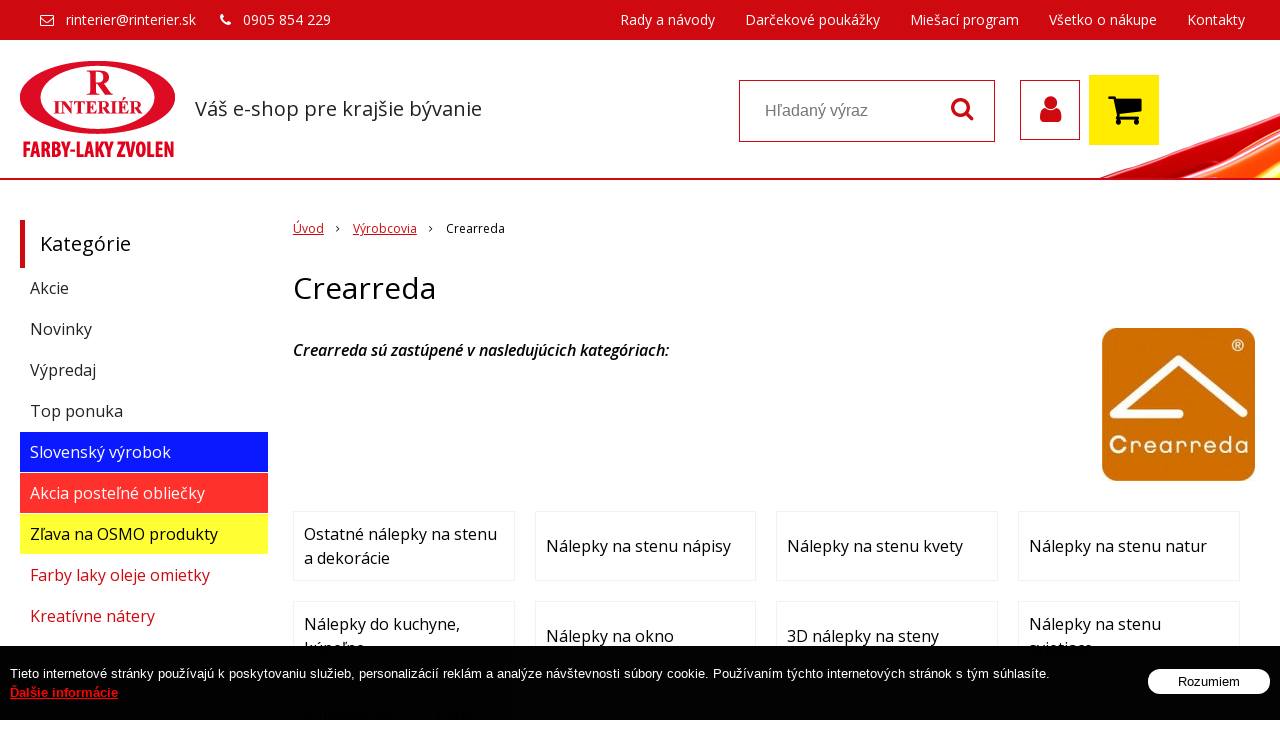

--- FILE ---
content_type: text/html; charset=windows-1250
request_url: https://www.rinterier.sk/eshop/vyrobca/crearreda.xhtml
body_size: 9804
content:
<!DOCTYPE html>
<html lang="sk" class=" hide-vat-price ViewIcons filter-position-top">
<head>
		<meta http-equiv="X-UA-Compatible" content="IE=edge,chrome=1" />
		<meta name="viewport" content="width=device-width, initial-scale=1.0, minimum-scale=1.0, user-scalable=1" />
		
		<meta charset="windows-1250" />
		<title>Crearreda | Farby | Laky | Tapety na stenu | R-Interier Zvolen | Eshop</title>
		<meta name="description" content="Eshop pre krajšie bývanie ponúka kvalitné farby, laky, omietky, oleje na drevo, tapety na steny, náradie. Pre detičky posteľné obliečky z rozprávok, nálepky na stenu, šablóny a fototapety. Všetko za najlepšie ceny!" />
		<meta name="keywords" content="Farby, laky, omietky, oleje na drevo, osmo oleje, remmers oleje, olej na drevo, olej na kameň, spreje,  priemyselné nátery, tapety na stenu, fototapety na stenu, nálepky na stenu, šablóny, Bona mop, posteľné obliečky, dekorácie, nálepky na stenu, farby na," />
		<meta name="robots" content="index,follow" />
		<meta name="googlebot" content="index,follow" />
		<meta name="author" content="WEBYGROUP.sk - Tvorba webov a eshopov" />
		<meta name="generator" content="Unisite 8.20.0 #281025" />
		<meta property="og:type" content="website" />
		<meta property="og:title" content="E-shop" />
		<meta property="og:url" content="https://www.rinterier.sk/eshop/vyrobca/crearreda.xhtml" />
		<meta property="og:locale" content="sk_SK" />
		<meta property="og:site_name" content="Farby | Laky | Tapety na stenu | R-Interier Zvolen | Eshop" />
		<meta name="twitter:domain" content="www.rinterier.sk" />

		<link href="https://www.rinterier.sk/Data/2999/favicon.ico" type="image/x-icon" rel="icon" />
		<link href="https://www.rinterier.sk/Data/2999/favicon.ico" type="image/x-icon" rel="shortcut icon" />
		<link rel="stylesheet" type="text/css" href="//fonts.googleapis.com/css2?family=Open+Sans:ital,wght@0,400;0,600;0,700;1,400;1,600;1,700&display=swap" />
		<link rel="stylesheet" type="text/css" href="/Data/2999/Cache/Css/site_e63651d2.css" />
		<link rel="stylesheet" type="text/css" href="/SiteJay2.0/JScript/Fancybox3/jquery.fancybox.min.css" />
		<link rel="stylesheet" type="text/css" href="/Data/2999/Cache/Css/slick_a264892a.css" />
		<link rel="stylesheet" type="text/css" href="https://www.rinterier.sk/SiteJay2.0/JScript/PriceSliderNew/price-slider-new.css" />
		<link rel="stylesheet" type="text/css" href="/Data/2999/Cache/Css/infopanel_9577ff73.css" />
		<script src="/SiteJay2.0/jquery-3.7.1.min.js"></script>
		<script src="/SiteJay2.0/JScript/Fancybox3/jquery.fancybox.min.js"></script>
		<script src="/SiteJay2.0/JScript/jquery.mousewheel-3.0.6.pack.js"></script>
		<script src="/Data/2999/Cache/Script/common_5fecc569.js"></script>
		<script src="/SiteJay2.0/jquery.cookiesdirective.js"></script>
		<script src="/Data/2999/Cache/Script/skin_340f6a63.js"></script>
		<script src="/Data/2999/Cache/Script/custom_65837714.js"></script>
		<script src="/Data/2999/Cache/Script/categories_menu_script_3eefc370.js"></script>
		<script src="/Data/2999/Cache/Script/shop_content_scripts_977977c1.js"></script>
		<script src="https://www.rinterier.sk/SiteJay2.0/JScript/PriceSliderNew/price-slider-new.js"></script>
		<script src="https://www.rinterier.sk/SiteJay2.0/jquery_tipsy.js"></script>
		<script type="text/javascript">

                $(document).ready(function() {
                    $.cookiesDirective({
                        explicitConsent:     false,
                        position:             'bottom',
                        duration:             0,
                        limit:                 0,
                        scriptWrapper:         function(){},
                        fontFamily:         'helvetica',
                        cookieScripts:         null,
                        message:             'Tieto internetové stránky používajú k poskytovaniu služieb, personalizácií reklám a analýze návštevnosti súbory cookie. Používaním týchto internetových stránok s tým súhlasíte.',
                         fontColor:             '#ffffff',
                         fontSize:             '13px',
                        backgroundColor:     '#000000',
                        backgroundOpacity:     '99',
                        privacyPolicyUri:     '/',
                         linkText:             'Ďalšie informácie',
                        linkColor:             '#ff0000',
                         buttonText:         'Rozumiem',
                        buttonBackground:     '#ffffff',
                        buttonTextColor:     '#000000'
                    });
                });
//<![CDATA[
var _hwq = _hwq || [];
	_hwq.push(['setKey', '086EE7541E190B2825854849DB2CBFE6']);
	_hwq.push(['setTopPos', '60']);
	_hwq.push(['showWidget', '21']);
	(function() {
		var ho = document.createElement('script');
		ho.type = 'text/javascript';
		ho.async = true;
		ho.src = 'https://ssl.heureka.sk/direct/i/gjs.php?n=wdgt&sak=086EE7541E190B2825854849DB2CBFE6';
		var s = document.getElementsByTagName('script')[0];
		s.parentNode.insertBefore(ho, s);
})();
//]]>
		</script>

		<link rel="stylesheet" type="text/css" href="/Data/default/UserFiles/font-awesome/css/font-awesome.min.css" />
		<link rel="stylesheet" type="text/css" href="/Data/default/UserFiles/2025/slick/slick.min.css" />
        <link rel="stylesheet" type="text/css" href="/Data/default/UserFiles/2025/slick/accessible-slick-theme.min.css" />
		<link rel="stylesheet" type="text/css" href="/Data/default/UserFiles/js/lightslider/lightslider.min.css" />
        <link rel="stylesheet" type="text/css" href="/Data/default/UserFiles/2025/nice-select/nice-select.css" />
	<!-- Global site tag (gtag.js) - Google Analytics -->
<script async src="https://www.googletagmanager.com/gtag/js?id=UA-4118860-1"></script>
<script>
  window.dataLayer = window.dataLayer || [];
  function gtag(){dataLayer.push(arguments);}
  gtag("js", new Date());
  gtag("config", "UA-4118860-1");
</script><!-- Smartsupp Live Chat script -->
<script type="text/javascript">
var _smartsupp = _smartsupp || {};
_smartsupp.key = 'cbfa0838cf8ef171bbacd795a478025133994f91';
window.smartsupp||(function(d) {
  var s,c,o=smartsupp=function(){ o._.push(arguments)};o._=[];
  s=d.getElementsByTagName('script')[0];c=d.createElement('script');
  c.type='text/javascript';c.charset='utf-8';c.async=true;
  c.src='https://www.smartsuppchat.com/loader.js?';s.parentNode.insertBefore(c,s);
})(document);
</script></head>

	<body id="page47559" class="matrix-skin home-page ">
        <div class="site-overlay"><span class="over-closer"></span></div>
        
            <div id="container-main">
                <div class="header-separator"></div>
                <header class="header">
                    <div class="head clearfix">
                      
<div id="sjm-s-hlavicka"><div class="logo-wrapper">
    <p id="logo"><a href="/"><img src="/Data/2999/UserFiles/images/logo (1).png" alt="Farby | Laky | Tapety na stenu | R-Interier Zvolen | Eshop" srcset="" width="155" height="96"></a></p>
    <p class="slogan"><span>Váš e-shop pre krajšie bývanie</span></p>
</div>


    
        <ul class="info-row">
            
            
            <li class="info-row-mail" translate="no"><i class="fa fa-envelope-o"></i> <a href="mailto:rinterier@rinterier.sk">rinterier@rinterier.sk</a></li>
            <li class="info-row-phone" translate="no"><i class="fa fa-phone"></i> <a href="tel:0905854229">0905 854 229</a></li>
            
        </ul>
    

</div>

                      <div class="icons">
                          <div id="ico-menu"><span translate="no"><i class="fa fa-bars"></i></span></div>
                          <div id="ico-search"><span><i class="fa fa-search"></i></span></div>
                          <div id="main-login">
<div id="sjm-s-login-top"><div class="Shop-login">
    <div><i class="fa fa-user"></i></div>
    
        <ul data-text="Môj účet">
            <li class="user"><a href="https://www.rinterier.sk/eshop/action/enterlogin.xhtml" rel="nofollow">Prihlásiť</a></li>
            
                <li class="reg"><a href="https://www.rinterier.sk/eshop/action/registration.xhtml" rel="nofollow">Registrácia</a></li>
            
            
        </ul>
    
    
</div></div>
</div>
                          <div id="main-cart">
<div id="sjm-s-kosik"><div id="kosik">
     <a href="https://www.rinterier.sk/eshop/action/cart.xhtml" class="caq-0" title="Košík">
     <span class="kosik-ico"><i class="fa fa-shopping-cart"></i></span>
     
     </a>
</div></div>
</div>
                      </div>
                      <div id="main-search">
<div id="sjm-s-vyhladavanie">
	
                <script type="text/javascript">
                    /* <![CDATA[ */

                    displayBoxIndex = -1;
                    var SearchNavigate = function(diff) {
                        displayBoxIndex += diff;
                        var oBoxCollection = $(".suggestSearchContent:not(.suggestSearchHeader):not(.suggestSearchFooter) p");
                        if(!oBoxCollection.length){
                            return;
                        }
                        if (displayBoxIndex >= oBoxCollection.length)
                            displayBoxIndex = 0;
                        if (displayBoxIndex < 0)
                            displayBoxIndex = oBoxCollection.length - 1;
                        var cssClass = "search-selected-item";
                        oBoxCollection.removeClass(cssClass).eq(displayBoxIndex).addClass(cssClass);
                        oBoxCollection.eq(displayBoxIndex)[0].scrollIntoView({ 
                            block: 'nearest',
                            inline: 'nearest',
                            behavior: 'smooth'
                        });
                    }

                        var timeoutsearch;
                        function getXmlHttpRequestObject() {
                            if (window.XMLHttpRequest) {
                                return new XMLHttpRequest();
                            } else if(window.ActiveXObject) {
                                return new ActiveXObject("Microsoft.XMLHTTP");
                            } else {
                            }
                        }

                        var searchReq = getXmlHttpRequestObject();

                        function searchSuggest() {
                            if (searchReq.readyState == 4 || searchReq.readyState == 0) {
                                var str = escape(encodeURI(document.getElementById('searchstringid').value));
                                //$('#search_suggest').html('<div class="suggest_wrapper loading"><img src="/Images/loading.gif" alt="loading" /></div>');
                                var stockOnly = '0';
                                if (document.getElementById('searchStockOnlyId') != null && document.getElementById('searchStockOnlyId').checked == true)
                                    stockOnly = '1';

                                searchReq.open("GET", 'https://www.rinterier.sk/suggestsearch/chckprm/suggest/search/' + str + '/stock/' + stockOnly + '.xhtml', true);
                                searchReq.onreadystatechange = handleSearchSuggest;
                                searchReq.send(null);
                            }
                            clearTimeout(timeoutsearch);
                        }

                        function handleSearchSuggest() {
                            if (searchReq.readyState == 4) {
                                var ss = document.getElementById('search_suggest')
                                ss.innerHTML = '';
                                ss.innerHTML = searchReq.responseText;

                                if(ss.innerHTML.length)
                                    ss.innerHTML = '<div class="suggest_wrapper">' + ss.innerHTML + '</div>';
                            }
                        }

                        $(document).ready(function(){

                            $('body').on('click', function () {
                                $('#search_suggest').html('');
                            });

                            $('form.search').on('click', function(e){
                                e.stopPropagation();
                            });

                            $('#searchstringid').attr('autocomplete','off').on('keyup click', function(e) {

                                if (e.keyCode == 40)
                                {
                                    e.preventDefault()
                                    SearchNavigate(1);
                                }
                                else if(e.keyCode==38)
                                {
                                    e.preventDefault()
                                    SearchNavigate(-1);
                                } else if(e.keyCode==13){

                                    if($("p.search-selected-item").length){
                                        e.preventDefault();
                                        location.href=$("p.search-selected-item a").attr("href");
                                    }

                                } else {
                                    if(timeoutsearch) {
                                        clearTimeout(timeoutsearch);
                                        timeoutsearch = null;
                                    }
                                    if($.trim($("#searchstringid").val()) !== ""){
                                        timeoutsearch = setTimeout(searchSuggest, 200);
                                    }
                                    else {
                                        var ss = document.getElementById('search_suggest')
                                        ss.innerHTML = '';                                    
                                    }
                                }
                            });
                        });
                    /* ]]> */
                </script>

<form action="https://www.rinterier.sk/index.php?page=47559" method="get" class="search">
  <span class="input"><input type="text" name="searchstring" value="" class="SearchInput" id="searchstringid" placeholder="Hľadaný výraz" /><input type="hidden" name="searchtype" value="all" /></span>
  <div id="search_suggest"></div>  
  <span class="submit"><input type="hidden" name="action" value="search" /><input type="hidden" name="cid" value="0" /><input type="hidden" name="page" value="47559" /><input type="submit" name="searchsubmit" value="Hľadaj" class="SearchSubmit" /></span>  
</form></div>
</div>
                      <div class="mbmenu clearfix" id="menu-main">
                        <div class="content"><nav>
<div id="sjm-s-menu-vodorovne"><ul id="m-smenuvodorovne" class="sjMenu"><li class="no-selected"><a href="https://www.rinterier.sk/rady-navody.xhtml">Rady a návody</a><ul><li class="no-selected"><a href="https://www.rinterier.sk/navod-na-lepenie-vliesovej-tapety.xhtml">Návod na lepenie vliesovej tapety</a></li><li class="no-selected"><a href="https://www.rinterier.sk/navodnalepeniepapierovejtapety.xhtml">Návod na lepenie papierovej tapety</a></li><li class="no-selected"><a href="https://www.rinterier.sk/navod-na-lepenie-vinylovej-tapety.xhtml">Návod na lepenie vinylovej tapety</a></li><li class="no-selected"><a href="https://www.rinterier.sk/navod-na-lepenie-papierovej-fototapety.xhtml">Návod na lepenie papierovej fototapety</a></li><li class="no-selected"><a href="https://www.rinterier.sk/navod-na-lepenie-vliesovej-fototapety.xhtml">Návod na lepenie vliesovej fototapety</a></li><li class="no-selected"><a href="https://www.rinterier.sk/navod-na-lepenie-samolepiacej-fototapety.xhtml">Návod na lepenie samolepiacej fototapety</a></li><li class="no-selected"><a href="https://www.rinterier.sk/navod-na-lepenie-samolepiacej-fototapety-do-kuchyne.xhtml">Návod na lepenie samolepiacej fototapety do kuchyne</a></li><li class="no-selected"><a href="https://www.rinterier.sk/navod-na-lepenie-samolepiacej-fototapety-na-podlahu.xhtml">Návod na lepenie samolepiacej fototapety na podlahu</a></li><li class="no-selected"><a href="https://www.rinterier.sk/navod-na-nalepenie-nalepky-na-stenu-decor.xhtml">Návod na nalepenie nálepky na stenu Decor</a></li><li class="no-selected"><a href="https://www.rinterier.sk/navod-na-malovanie-sablony.xhtml">Návod na maľovanie šablóny</a></li></ul></li><li><a href="/eshop/darcekove-poukazky/c-235.xhtml">Darčekové poukážky</a></li><li class="no-selected"><a href="https://www.rinterier.sk/miesaci-program.xhtml">Miešací program</a></li><li class="no-selected"><a href="https://www.rinterier.sk/vsetko-o-nakupe.xhtml">Všetko o nákupe</a><ul><li class="no-selected"><a href="https://www.rinterier.sk/platba-a-doprava.xhtml">Možnosti platby a doprava</a></li><li class="no-selected"><a href="https://www.rinterier.sk/obchodne-podmienky.xhtml">Obchodné podmienky</a></li><li class="no-selected"><a href="https://www.rinterier.sk/ochrana-osobnych-udajov.xhtml">Ochrana osobných údajov</a></li><li class="no-selected"><a href="https://www.rinterier.sk/cookies.xhtml">Cookies</a></li><li class="no-selected"><a href="https://www.rinterier.sk/reklamacny-poriadok.xhtml">Reklamačný poriadok</a></li></ul></li><li class="no-selected"><a href="https://www.rinterier.sk/kontakt.xhtml">Kontakty</a></li></ul></div>
</nav></div>
                      </div>
                  </div>
                </header>
                <div id="container-outer">
                    <div id="container" class="clearfix">
                        <main id="content">
                            
                                <div class="top-image">
<div id="sjm-d-92063"> </div>
</div>
                                <div class="basic001">


<div class="content">
<div id="sjm-d-92062">        <div class="ShopContent">
<!-- SJ_Modules_Shop_Content ***start*** -->
	
            <div class="ShopProductParentCategories">
                <ul itemprop="breadcrumb" itemscope itemtype="http://schema.org/BreadcrumbList">
                    
                    <li itemprop="itemListElement" itemscope itemtype="http://schema.org/ListItem">
                        <a href="/" itemprop="item"><span itemprop="name">Úvod</span></a>
                        <meta itemprop="position" content="1" />
                    </li>
                    <li><span class="separator">&gt;&gt;</span></li>
                    <li itemprop="itemListElement" itemscope itemtype="http://schema.org/ListItem">
                        <a href="https://www.rinterier.sk/eshop/action/vyrobcovia.xhtml" itemprop="item"><span itemprop="name">Výrobcovia</span></a>
                        <meta itemprop="position" content="2" />
                    </li>
                    <li><span class="separator">&gt;&gt;</span></li>
                    <li itemprop="itemListElement" itemscope itemtype="http://schema.org/ListItem">
                        <span itemprop="name">Crearreda</span>
                        <meta itemprop="position" content="3" />
                    </li>
                </ul>
            </div>































<div class="ManufacturerDetail">
	<h1>Crearreda</h1>
	<div class="ManufacturerInfo">
		
			<p class="ManufacturerLogo">
                
                    <img src="/obchod_homedir/data/1858/vyrobca/creareda.jpg" alt="Crearreda" title="Crearreda" />
                
			</p>
		
	</div>
	

	<div class="ManufacturerContactInfo">
	    
	    
	    
	    
	</div>

	
		<div class="ManufacturerCategories">
			<p>Crearreda sú zastúpené v nasledujúcich kategóriach:</p>
			<ul class="Cat">
    				    <li>
    				        <a href="https://www.rinterier.sk/eshop/ostatne-nalepky-na-stenu-a-dekoracie/c-125/ManufacturersFilter35/on.xhtml">Ostatné nálepky na stenu a dekorácie</a>
			            </li>
    				    <li>
    				        <a href="https://www.rinterier.sk/eshop/nalepky-na-stenu-napisy/c-312/ManufacturersFilter35/on.xhtml">Nálepky na stenu nápisy</a>
			            </li>
    				    <li>
    				        <a href="https://www.rinterier.sk/eshop/nalepky-na-stenu-kvety/c-313/ManufacturersFilter35/on.xhtml">Nálepky na stenu kvety</a>
			            </li>
    				    <li>
    				        <a href="https://www.rinterier.sk/eshop/nalepky-na-stenu-natur/c-314/ManufacturersFilter35/on.xhtml">Nálepky na stenu natur</a>
			            </li>
    				    <li>
    				        <a href="https://www.rinterier.sk/eshop/nalepky-do-kuchyne-kupelne/c-107/ManufacturersFilter35/on.xhtml">Nálepky do kuchyne, kúpeľne</a>
			            </li>
    				    <li>
    				        <a href="https://www.rinterier.sk/eshop/nalepky-na-okno/c-108/ManufacturersFilter35/on.xhtml">Nálepky na okno</a>
			            </li>
    				    <li>
    				        <a href="https://www.rinterier.sk/eshop/3d-nalepky-na-steny/c-228/ManufacturersFilter35/on.xhtml">3D nálepky na steny</a>
			            </li>
    				    <li>
    				        <a href="https://www.rinterier.sk/eshop/nalepky-na-stenu-svietiace/c-103/ManufacturersFilter35/on.xhtml">Nálepky na stenu svietiace</a>
			            </li>
    				    <li>
    				        <a href="https://www.rinterier.sk/eshop/samolepiace-pvc-panely-do-kuchyne/c-323/ManufacturersFilter35/on.xhtml">Samolepiace PVC panely do kuchyne</a>
			            </li></ul>
		</div>
		
            <div class="ManufacturerProductsLink">
                <a href="https://www.rinterier.sk/eshop/action/addprd/mnfct-35/1.xhtml" title="Crearreda">Všetky produkty výrobcu Crearreda</a>
            </div>
        
	
</div>





<!-- SJ_Modules_Shop_Content ***end*** --></div></div>
</div>	
</div>
<div class="base-modulebox">
	
	
	<div class="base-modulebox-content">
<div id="sjm-d-92918"></div>
</div>
</div>
                            
                        </main>
                        <aside id="left">
                            <div class="basic003 mbmenu" id="kategorie-obchodu">
                                <div class="title"><h3><div><span class="mh-small"><!----></span></div></h3></div>
                                <div class="content"><nav role="navigation">
<div id="sjm-s-kategorie-obchodu">
	
	<div class="action-categories">
		<ul class="Cat action-categories">
			<li><a href="https://www.rinterier.sk/eshop/action/addprd/actval/1.xhtml" title="Akcie">Akcie</a></li><li><a href="https://www.rinterier.sk/eshop/action/addprd/newval/1.xhtml" title="Novinky">Novinky</a></li><li><a href="https://www.rinterier.sk/eshop/action/addprd/sellval/1.xhtml" title="Výpredaj">Výpredaj</a></li><li><a href="https://www.rinterier.sk/eshop/action/addprd/topoffer/1.xhtml" title="Top ponuka">Top ponuka</a></li>
		</ul>
	</div>



	<div class="states-categories">
	<ul class="Cat states-categories">
		<li><a href="https://www.rinterier.sk/eshop/action/addprd/state-3/1.xhtml" title="Slovenský výrobok" style="background-color: #0a19ff; color: #ffffff">Slovenský výrobok</a></li><li><a href="https://www.rinterier.sk/eshop/action/addprd/state-1/1.xhtml" title="Akcia posteľné obliečky" style="background-color: #ff312c; color: #ffffff">Akcia posteľné obliečky</a></li><li><a href="https://www.rinterier.sk/eshop/action/addprd/state-2/1.xhtml" title="Zľava na OSMO produkty" style="background-color: #ffff33; color: #000000">Zľava na OSMO produkty</a></li>
	</ul>
</div>


	<ul id="categories-47559" class="Cat"><li id="Item-1"><a href="https://www.rinterier.sk/eshop/farby-laky-oleje-omietky/c-1.xhtml">Farby laky oleje omietky</a></li><li id="Item-368"><a href="https://www.rinterier.sk/eshop/kreativne-natery/c-368.xhtml">Kreatívne nátery</a></li><li id="Item-410"><a href="https://www.rinterier.sk/eshop/fasadne-obklady/c-410.xhtml">Fasádne obklady</a></li><li id="Item-301"><a href="https://www.rinterier.sk/eshop/textilna-omietka-nomadecor/c-301.xhtml">Textilná omietka Nomadecor </a></li><li id="Item-300"><a href="https://www.rinterier.sk/eshop/pvc-panely-do-kuchyne/c-300.xhtml">PVC panely do kuchyne </a></li><li id="Item-273"><a href="https://www.rinterier.sk/eshop/3d-wall-panels/c-273.xhtml">3D Wall Panels </a></li><li id="Item-285"><a href="https://www.rinterier.sk/eshop/postelne-obliecky/c-285.xhtml">Postelné obliečky</a></li><li id="Item-175"><a href="https://www.rinterier.sk/eshop/bona-spray-mop/c-175.xhtml">Bona spray mop</a></li><li id="Item-11"><a href="https://www.rinterier.sk/eshop/tapety-na-stenu/c-11.xhtml">Tapety na stenu</a></li><li id="Item-369"><a href="https://www.rinterier.sk/eshop/samolepiace-folie/c-369.xhtml">Samolepiace fólie</a></li><li id="Item-126"><a href="https://www.rinterier.sk/eshop/fototapety-na-stenu/c-126.xhtml">Fototapety na stenu</a></li><li id="Item-287"><a href="https://www.rinterier.sk/eshop/fototapety-do-kuchyne/c-287.xhtml">Fototapety do kuchyne</a></li><li id="Item-294"><a href="https://www.rinterier.sk/eshop/fototapety-na-podlahu/c-294.xhtml">Fototapety na podlahu</a></li><li id="Item-223"><a href="https://www.rinterier.sk/eshop/nalepky-na-stenu/c-223.xhtml">Nálepky na stenu</a></li><li id="Item-94"><a href="https://www.rinterier.sk/eshop/detske-nalepky-na-stenu-a-dekoracie/c-94.xhtml">Detské nálepky na stenu a dekorácie</a></li><li id="Item-133"><a href="https://www.rinterier.sk/eshop/sablony-na-stenu/c-133.xhtml">Šablóny na stenu</a></li><li id="Item-12"><a href="https://www.rinterier.sk/eshop/listy-a-stropy/c-12.xhtml">Lišty a stropy</a></li><li id="Item-209"><a href="https://www.rinterier.sk/eshop/eclisse-stavebne-puzdra/c-209.xhtml">ECLISSE stavebné púzdra</a></li><li id="Item-10"><a href="https://www.rinterier.sk/eshop/naradie/c-10.xhtml">Náradie</a></li><li id="Item-372"><a href="https://www.rinterier.sk/eshop/drogeria/c-372.xhtml">Drogéria</a></li><li id="Item-13"><a href="https://www.rinterier.sk/eshop/ostatny-sortiment/c-13.xhtml">Ostatný sortiment</a></li><li id="Item-422"><a href="https://www.rinterier.sk/eshop/nastenne-panely/c-422.xhtml">Nástenné panely</a></li><li id="Item-423"><a href="https://www.rinterier.sk/eshop/schody-do-podkrovia/c-423.xhtml">Schody do podkrovia</a></li><li id="Item-439"><a href="https://www.rinterier.sk/eshop/interierove-schody-minka/c-439.xhtml">Interiérové schody Minka</a></li><li id="Item-440"><a href="https://www.rinterier.sk/eshop/stresne-okna-a-vylezy/c-440.xhtml">Strešné okná a výlezy</a></li><li id="Item-448"><a href="https://www.rinterier.sk/eshop/stresne-a-stavebne-prvky/c-448.xhtml">Strešné a stavebné prvky</a></li><li id="Item-453"><a href="https://www.rinterier.sk/eshop/spc-rigid-podlahy/c-453.xhtml">SPC Rigid Podlahy</a></li><li id="Item-456"><a href="https://www.rinterier.sk/eshop/podlahy-rocky-line/c-456.xhtml">Podlahy Rocky Line</a></li><li id="Item-530"><a href="https://www.rinterier.sk/eshop/podlahy-epuflooring/c-530.xhtml">Podlahy EPUFLOORING</a></li><li id="Item-477"><a href="https://www.rinterier.sk/eshop/rolety/c-477.xhtml">Rolety</a></li><li id="Item-507"><a href="https://www.rinterier.sk/eshop/home-deco-obklady/c-507.xhtml">Home Deco obklady</a></li><li id="Item-493"><a href="https://www.rinterier.sk/eshop/izolacie-do-interieru/c-493.xhtml">Izolácie do interiéru</a></li><li id="Item-514"><a href="https://www.rinterier.sk/eshop/zelene-panely/c-514.xhtml">Zelené panely</a></li><li id="Item-515"><a href="https://www.rinterier.sk/eshop/akusticke-panely/c-515.xhtml">Akustické panely</a></li><li id="Item-525"><a href="https://www.rinterier.sk/eshop/lamelove-steny/c-525.xhtml">Lamelové steny</a></li><li id="Item-526"><a href="https://www.rinterier.sk/eshop/stenove-obklady/c-526.xhtml">Stenové obklady</a></li><li id="Item-527"><a href="https://www.rinterier.sk/eshop/3d-obklady/c-527.xhtml">3D obklady</a></li><li id="Item-511"><a href="https://www.rinterier.sk/eshop/zmakcovace-vody/c-511.xhtml">Zmäkčovače vody</a></li><li id="Item-534"><a href="https://www.rinterier.sk/eshop/granule-pre-psov/c-534.xhtml">Granule pre psov</a></li><li id="Item-14"><a href="https://www.rinterier.sk/eshop/maliarske-prace-a-tapetovanie/c-14.xhtml">Maliarske práce a tapetovanie</a></li></ul>

</div>
</nav></div>
                            </div>
                            <div class="mh">
                                <div class="info-box-left">
<div id="sjm-s-info-box-left"></div>
</div>
                                <div class="box-icons">
<div id="sjm-s-box-icons"> <div class="icons-row icons-4 icons-left clone-enable clearfix" id="ipanel-s-box-icons"><ul class="info-panel"><li class=""><i class="fa fa-phone"></i><div class="icons-div"><p><strong>Telefonické objednávky</strong><br />
0905 854 229</p>

<p>0915 491 545</p>
</div></li><li class=""><i class="fa fa-clock-o"></i><div class="icons-div">Tovar na sklade<br />
<strong>expedujeme do 24 - 48 hod.</strong></div></li><li class=""><i class="fa fa-certificate"></i><div class="icons-div"><strong>Zákaznícky servis</strong><br/> a starostlivosť</div></li><li class=""><i class="fa fa-plus-square-o"></i><div class="icons-div">Dodávame <strong>produkty<br/> priamo od výrobcov</strong></div></li></ul>
            </div></div>
</div>
                            </div>
                        </aside><!--  end left -->
                    </div><!--  end container -->
                    <div class="box-newsletter">
<div id="sjm-s-newsletter"><div class="shop-newsletter-form clearfix" id="shop-newsletter-form">
	
		
	<div class="shop-newsletter-popup-content" id="shop-newsletter-popup-content">

	    

            <div class="shop-newsletter-popup-content-headings">
                <h3>
                    Najdôležitejšie novinky priamo na váš email
                </h3>
                <p class="sub-heading">
                    Získajte zaujímavé informácie vždy medzi prvými
                </p>
            </div>

            <div id="shop-newsletter-inputs">
                
                <div class="shop-newsletter-popup-inputs">
                    <label for="shop-newsletter-email">E-mail</label>
                    <input type="text" name="email" id="shop-newsletter-email" placeholder="Zadajte e-mail" />
                    <button id="shop-newsletter-form-submit">Odoberať</button>
                    <span id="shop-newsletter-form-message"></span>
                </div>
            </div>

        

        
            <div class="vop-text">Vaše osobné údaje (email) budeme spracovávať len za týmto účelom v súlade s platnou legislatívou a zásadami ochrany osobných údajov. Súhlas potvrdíte kliknutím na odkaz, ktorý vám pošleme na váš email. Súhlas môžete kedykoľvek odvolať písomne, emailom alebo kliknutím na odkaz z ktoréhokoľvek informačného emailu.</div>
        
	</div>
</div>

				<script>
					$('#shop-newsletter-form-submit').on('click', function() {
						var postData = {request: $('#shop-newsletter-email').val(), sessionId: 'ubclmsv7q103c8ldfgv5n4hi04', source: 'link'};

						$("#shop-newsletter-form :checkbox").each(function(index){
							if(this.checked == true)
								postData[this.name] = 1;
						});
						
						$.ajax({
							url: '/newsletter-subscription.php',
							data:  postData
						})
						.done (function(data) {
						    console.log(data);
							switch(data["response"]["status"]) {
								case "ok":
									switch (data["response"]["message"]) {
                                        case "email sent":
                                            $('#shop-newsletter-inputs').html('<div class="shop-newsletter-subscribed-message">Na vašu emailovú adresu bola odoslaná žiadosť o potvrdenie.</div>');
                                            setCookie('shop-newsletter-subscribed', '1', 365);
                                            break;
                                        case "email not sent":
                                            $('#shop-newsletter-inputs').html('<div class="shop-newsletter-subscribed-message">Email so žiadosťou o potvrdenie sa nepodarilo odoslať.</div>');
                                            break;
                                    }
									break;
								case "failed":
									switch (data["response"]["message"]) {
										case "already subscribed":
											$('#shop-newsletter-form-message').html('Emailová adresa je už registrovaná.');
											break;
										case "subscription failed":
											$('#shop-newsletter-form-message').html('Registrácia zlyhala.');
											break;
										case "email not set":
											$('#shop-newsletter-form-message').html('Zadajte e-mail.');
											break;
										case "wrong email":
											$('#shop-newsletter-form-message').html('Chybný tvar emailovej adresy.');
											break;
										case "no group selected":
											$('#shop-newsletter-form-message').html('Vyberte skupinu.');
											break;
										case "email already sent":
											$('#shop-newsletter-form-message').html('Email so žiadosťou o potvrdenie už bol odoslaný.');
											break;
										default:
											alert (data["response"]["message"]);
											break;
									}
									break;
							}
						})
					    .fail (function(jqXHR, textStatus) {
                            console.log(jqXHR);
						    $('#shop-newsletter-form-message').html('Registrácia zlyhala.');
					    })
					});
				</script></div>
</div>
                </div>
                <footer class="footer">

                        
<div id="sjm-s-pata">
<div id="cols" class="container cols-count-3">
	
		<div class="col col-1">
			<h3>Kontakt</h3>
			<div class="con"><h3>R-INTERIÉR FARBY LAKY ZVOLEN</h3>

<p>Námestie Slobody 20<br />
960 01 Zvolen</p>

<p>Otváracie hodiny:</p>

<p>Pon-Pia - 8:00 - 16:30</p>
</div>
		</div>
	
	
		<div class="col col-2">
			
			<div class="con"><p>TELEFONICKÉ OBJEDNÁVKY</p>

<p><strong>0905 854 229<br />
0915 491 545</strong><br />
<br />
E-mail:</p>

<p><a href="mailto:rinterier@rinterier.sk">rinterier@rinterier.sk</a><br />
<a href="mailto:predajna@rinterier.sk">predajna@rinterier.sk</a></p>
</div>
		</div>
	
	
		<div class="col col-3">
			<h3>Všetko o nákupe</h3>
			<div class="con"><ul>
	<li><a href="/platba-a-doprava.xhtml">Možnosti platby a doprava</a></li>
	<li><a href="/obchodne-podmienky.xhtml">Obchodné podmienky</a></li>
	<li><a href="/ochrana-osobnych-udajov.xhtml">Ochrana osobných údajov</a></li>
	<li><a href="/cookies.xhtml">Cookies</a></li>
	<li><a href="/reklamacny-poriadok.xhtml">Reklamačný poriadok</a></li>
</ul>
</div>
		</div>
	
	
</div>
</div>


                        <div class="copy">
                            <p>&copy; 2026 Farby | Laky | Tapety na stenu | R-Interier Zvolen | Eshop • <a href="http://www.uniobchod.sk" target="_blank" rel="nofollow">tvorba eshopu cez UNIobchod</a>, <a href="http://www.webyhosting.sk" target="_blank" rel="nofollow">webhosting</a> spoločnosti <a href="http://www.webygroup.sk" target="_blank" rel="nofollow">WEBYGROUP</a></p>
                            <div class="totop"><a href="#"><i class="fa fa-angle-up"></i></a></div>
                        </div>
                        
<div id="sjm-s-reserve-cart"></div>

                        
<div id="sjm-s-compare-panel">
    <div id="side-fixed">
        
        
    </div>

<script>
        $(document).ready(function(){

        

        $('a.matrix-compare-link').on('click',function() {

             var myUrl = $(this).attr('href');

             var comparebar = $('.compare-bar');
             var compareimagepro = $(this).closest('.Product');

             if(comparebar.length==0)
                $('body').append('<div class="compare-bar"></div>');

                $('.compare-bar').fadeOut('slow');

                $('.compare-bar').load(myUrl, {'side_ajaxaction':'addcompare'},  function(){

                    var porovnavac = $('.compare-bar');
                    var imgtodrag = $("#MainProductImage:first img",compareimagepro);
                    if (imgtodrag) {
                        var imgclone = imgtodrag.clone()
                            .offset({
                            top: imgtodrag.offset().top,
                            left: imgtodrag.offset().left
                        })
                            .css({
                            'opacity': '0.5',
                                'position': 'absolute',
                                'height': '150px',
                                'width': '150px',
                                'z-index': '100'
                        })
                            .appendTo($('body'))
                            .animate({
                            'top': porovnavac.offset().top + 10,
                                'left': porovnavac.offset().left + 10,
                                'width': 75,
                                'height': 75
                        }, 1000, 'swing');
                        /*
                        setTimeout(function () {
                            porovnavac.effect("shake", {
                                times: 2
                            }, 200);
                        }, 1500);
                        */

                        imgclone.animate({
                            'width': 0,
                                'height': 0
                        }, function () {
                            $(this).detach()
                        });
                    }

                });

                $('body').addClass('body-compare');
                $('.compare-bar').fadeIn('slow').fadeOut('slow').fadeIn('slow');

             return false;
        });

        

            $('.la-feedback a').fancybox();

            var reg = /^([A-Za-z0-9_\-\.])+\@([A-Za-z0-9_\-\.])+\.([A-Za-z]{2,6})$/;
            $('body').on('submit','#la-feedback-box form', function(){

                var cont = true;

                $('#la-feedback-box .require').removeClass('require');

                    if ($('#side_td_name input').val().length < 1){
                        $('#side_td_name input').addClass('require');
                        cont = false;
                    }

                    if ($('#side_td_text textarea').val().length < 1){
                        $('#side_td_text textarea').addClass('require');
                        cont = false;
                    }

                    if($('#side_td_email input').val().length < 1 || reg.test($('#side_td_email input').val()) == false){
                        $('#side_td_email input').addClass('require');
                        cont = false;
                    }

                    if ($('#side_td_verify input').val().length < 1){
                        $('#side_td_verify input').addClass('require');
                        cont = false;
                    }

                    if(!cont) {
                        return false;
                    }

                    $('body').append('<div id="fancybox-loading"><div></div></div>');

                $.ajax({
                    type    : 'POST',
                    cache    : false,
                    url        : 'https://www.rinterier.sk/eshop.xhtml',
                    data    : $(this).serializeArray(),
                    success: function(data) {
                        $('#fancybox-loading').remove();
                        $('.la-feedback-box-content').html(data);

                    }

                });

                $.fancybox.update();
                $.fancybox.hideLoading();

                return false;
            });
        });
        </script></div>

                </footer><!--  end footer -->
            </div><!--  end outer -->
            
<div id="sjm-sjam_adminpanel"></div>

        

        <script src="/SiteJay2.0/jquery_tipsy.js"></script>
        <script src="/Data/default/UserFiles/js/2015/jquery.tools.min.js"></script>
        <script src="/Data/default/UserFiles/js/2015/jquery.easytabs.min.js"></script>
        <script src="/Data/default/UserFiles/2025/slick/slick.min.js"></script>
        <script src="/Data/default/UserFiles/js/lightslider/lightslider.min.js"></script>
        <script src="/Data/default/UserFiles/js/2015/jquery.scrollTo.js"></script>
        <script src="/Data/default/UserFiles/2023/js/nice-select/jquery.nice-select.min.js"></script>

        
        
        
        
    </body>

</html>